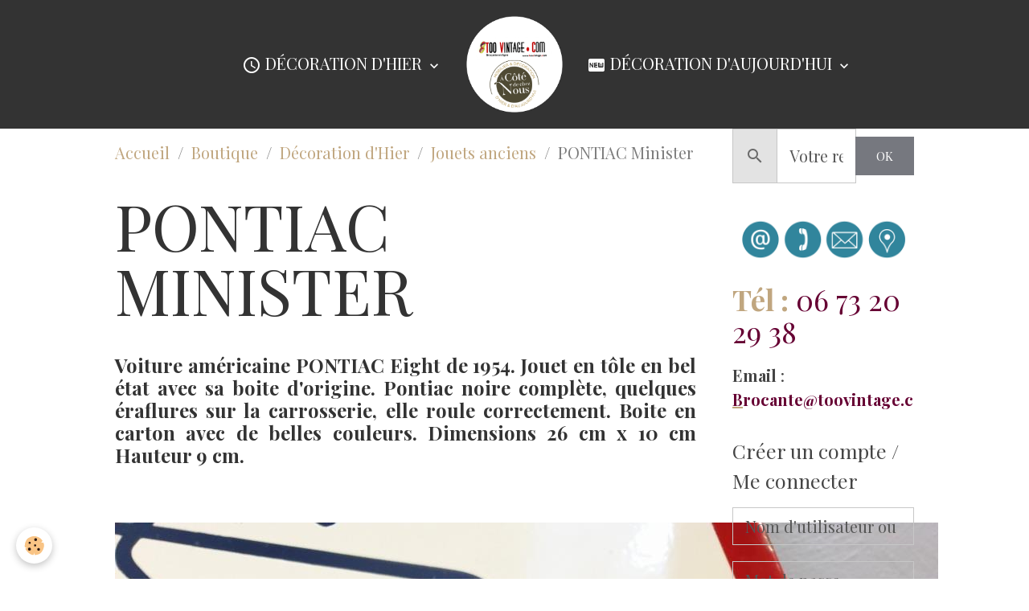

--- FILE ---
content_type: text/html; charset=UTF-8
request_url: https://www.toovintage.com/boutique/boutique-tendance-loft/pontiac-minister.html
body_size: 98175
content:

<!DOCTYPE html>
<html lang="fr">
    <head>
        <title>Voiture américaine PONTIAC Eight de 1954 jouet ancien tôle</title>
        <meta name="theme-color" content="rgb(51, 51, 51)">
        <meta name="msapplication-navbutton-color" content="rgb(51, 51, 51)">
        <!-- METATAGS -->
        <!-- rebirth / basic -->
<!--[if IE]>
<meta http-equiv="X-UA-Compatible" content="IE=edge">
<![endif]-->
<meta charset="utf-8">
<meta name="viewport" content="width=device-width, initial-scale=1, shrink-to-fit=no">
    <meta property="og:title" content="Voiture américaine PONTIAC Eight de 1954 jouet ancien tôle">
    <meta property="og:url" content="https://www.toovintage.com/boutique/mobiliers-objets-anciens/boutique-de-jeux/pontiac-minister.html">
    <meta property="og:type" content="website">
    <meta name="description" content="Voiture américaine PONTIAC Eight de 1954. Jouet en tôle en bel état avec sa boite d&#039;origine. Pontiac noire complète, quelques éraflures sur la carrosserie, elle roule correctement. Boite en carton avec de belles couleurs. Dimensions 26 cm x 10 cm Hauteur 9 cm.">
    <meta property="og:description" content="Voiture américaine PONTIAC Eight de 1954. Jouet en tôle en bel état avec sa boite d&#039;origine. Pontiac noire complète, quelques éraflures sur la carrosserie, elle roule correctement. Boite en carton avec de belles couleurs. Dimensions 26 cm x 10 cm Hauteur 9 cm.">
    <meta name="keywords" content="brocante sur internet, site de brocante, kitsch, sport vintage, brocante en ligne, shabby, jouets anciens, jouet vintage, brocante, toovintage.com, ancien, vintage, décoration ancienne, décoration style loft, factoty, usine, atelier, old school, cuisine, bistrot, décoration de cuisine,antan">
    <link rel="image_src" href="https://www.toovintage.com/medias/images/1-voiture-pontiac-avec-sa-boite.jpg">
    <meta property="og:image" content="https://www.toovintage.com/medias/images/1-voiture-pontiac-avec-sa-boite.jpg">
    <link href="//www.toovintage.com/fr/themes/designlines/60240bffdb30b3b8a196f8ba.css?v=92b62be8dce2bf12c45d64c7c1add3ff" rel="stylesheet">
    <link rel="canonical" href="https://www.toovintage.com/boutique/boutique-tendance-loft/pontiac-minister.html">
<meta name="generator" content="e-monsite (e-monsite.com)">

    <link rel="apple-touch-icon" sizes="114x114" href="https://www.toovintage.com/medias/site/mobilefavicon/image15-1.png?fx=c_114_114">
    <link rel="apple-touch-icon" sizes="72x72" href="https://www.toovintage.com/medias/site/mobilefavicon/image15-1.png?fx=c_72_72">
    <link rel="apple-touch-icon" href="https://www.toovintage.com/medias/site/mobilefavicon/image15-1.png?fx=c_57_57">
    <link rel="apple-touch-icon-precomposed" href="https://www.toovintage.com/medias/site/mobilefavicon/image15-1.png?fx=c_57_57">

<link href="https://fonts.googleapis.com/css?family=Playfair%20Display:300,400,700%7CDancing%20Script:300,400,700&amp;display=swap" rel="stylesheet">



<link href="//www.toovintage.com/themes/combined.css?v=6_1642769533_687" rel="stylesheet">


<link rel="preload" href="//www.toovintage.com/medias/static/themes/bootstrap_v4/js/jquery-3.6.3.min.js?v=26012023" as="script">
<script src="//www.toovintage.com/medias/static/themes/bootstrap_v4/js/jquery-3.6.3.min.js?v=26012023"></script>
<link rel="preload" href="//www.toovintage.com/medias/static/themes/bootstrap_v4/js/popper.min.js?v=31012023" as="script">
<script src="//www.toovintage.com/medias/static/themes/bootstrap_v4/js/popper.min.js?v=31012023"></script>
<link rel="preload" href="//www.toovintage.com/medias/static/themes/bootstrap_v4/js/bootstrap.min.js?v=31012023" as="script">
<script src="//www.toovintage.com/medias/static/themes/bootstrap_v4/js/bootstrap.min.js?v=31012023"></script>
<script src="//www.toovintage.com/themes/combined.js?v=6_1642769533_687&lang=fr"></script>
<script type="application/ld+json">
    {
        "@context" : "https://schema.org/",
        "@type" : "WebSite",
        "name" : "TOOVINTAGE.COM",
        "url" : "https://www.toovintage.com/"
    }
</script>




        <!-- //METATAGS -->
            <script src="//www.toovintage.com/medias/static/js/rgpd-cookies/jquery.rgpd-cookies.js?v=2087"></script>
    <script>
                                    $(document).ready(function() {
            $.RGPDCookies({
                theme: 'bootstrap_v4',
                site: 'www.toovintage.com',
                privacy_policy_link: '/about/privacypolicy/',
                cookies: [{"id":null,"favicon_url":"https:\/\/ssl.gstatic.com\/analytics\/20210414-01\/app\/static\/analytics_standard_icon.png","enabled":true,"model":"google_analytics","title":"Google Analytics","short_description":"Permet d'analyser les statistiques de consultation de notre site","long_description":"Indispensable pour piloter notre site internet, il permet de mesurer des indicateurs comme l\u2019affluence, les produits les plus consult\u00e9s, ou encore la r\u00e9partition g\u00e9ographique des visiteurs.","privacy_policy_url":"https:\/\/support.google.com\/analytics\/answer\/6004245?hl=fr","slug":"google-analytics"},{"id":null,"favicon_url":"","enabled":true,"model":"addthis","title":"AddThis","short_description":"Partage social","long_description":"Nous utilisons cet outil afin de vous proposer des liens de partage vers des plateformes tiers comme Twitter, Facebook, etc.","privacy_policy_url":"https:\/\/www.oracle.com\/legal\/privacy\/addthis-privacy-policy.html","slug":"addthis"}],
                modal_title: 'Gestion\u0020des\u0020cookies',
                modal_description: 'd\u00E9pose\u0020des\u0020cookies\u0020pour\u0020am\u00E9liorer\u0020votre\u0020exp\u00E9rience\u0020de\u0020navigation,\nmesurer\u0020l\u0027audience\u0020du\u0020site\u0020internet,\u0020afficher\u0020des\u0020publicit\u00E9s\u0020personnalis\u00E9es,\nr\u00E9aliser\u0020des\u0020campagnes\u0020cibl\u00E9es\u0020et\u0020personnaliser\u0020l\u0027interface\u0020du\u0020site.',
                privacy_policy_label: 'Consulter\u0020la\u0020politique\u0020de\u0020confidentialit\u00E9',
                check_all_label: 'Tout\u0020cocher',
                refuse_button: 'Refuser',
                settings_button: 'Param\u00E9trer',
                accept_button: 'Accepter',
                callback: function() {
                    // website google analytics case (with gtag), consent "on the fly"
                    if ('gtag' in window && typeof window.gtag === 'function') {
                        if (window.jsCookie.get('rgpd-cookie-google-analytics') === undefined
                            || window.jsCookie.get('rgpd-cookie-google-analytics') === '0') {
                            gtag('consent', 'update', {
                                'ad_storage': 'denied',
                                'analytics_storage': 'denied'
                            });
                        } else {
                            gtag('consent', 'update', {
                                'ad_storage': 'granted',
                                'analytics_storage': 'granted'
                            });
                        }
                    }
                }
            });
        });
    </script>
        <script async src="https://www.googletagmanager.com/gtag/js?id=G-4VN4372P6E"></script>
<script>
    window.dataLayer = window.dataLayer || [];
    function gtag(){dataLayer.push(arguments);}
    
    gtag('consent', 'default', {
        'ad_storage': 'denied',
        'analytics_storage': 'denied'
    });
    
    gtag('js', new Date());
    gtag('config', 'G-4VN4372P6E');
</script>

        
    <!-- Global site tag (gtag.js) -->
        <script async src="https://www.googletagmanager.com/gtag/js?id=UA-56295428-1"></script>
        <script>
        window.dataLayer = window.dataLayer || [];
        function gtag(){dataLayer.push(arguments);}

gtag('consent', 'default', {
            'ad_storage': 'denied',
            'analytics_storage': 'denied'
        });
        gtag('set', 'allow_ad_personalization_signals', false);
                gtag('js', new Date());
        gtag('config', 'UA-56295428-1');
    </script>
                <script src="//www.toovintage.com/medias/static/themes/ems_framework/js/masonry.pkgd.min.js"></script>
        <script src="//www.toovintage.com/medias/static/themes/ems_framework/js/imagesloaded.pkgd.min.js"></script>
                            </head>
    <body id="boutique_run_boutique-tendance-loft_pontiac-minister" data-template="default">
        

                <!-- BRAND TOP -->
        
        <!-- NAVBAR -->
                                                                                                                                    <nav class="navbar navbar-expand-lg position-sticky contains-brand" id="navbar" data-animation="sliding" data-shrink="150">
                        <div class="container">
                                                                    <a aria-label="brand" class="navbar-brand d-inline-flex align-items-center d-lg-none" href="https://www.toovintage.com/">
                                                    <img src="https://www.toovintage.com/medias/site/logos/image15.png" alt="TOOVINTAGE.COM" class="img-fluid brand-logo mr-2 d-inline-block">
                                                                        <span class="brand-titles d-lg-flex flex-column align-items-start">
                            <span class="brand-title d-none">TOOVINTAGE.COM</span>
                                                    </span>
                                            </a>
                                                    <button id="buttonBurgerMenu" title="BurgerMenu" class="navbar-toggler collapsed" type="button" data-toggle="collapse" data-target="#menu">
                    <span></span>
                    <span></span>
                    <span></span>
                    <span></span>
                </button>
                <div class="collapse navbar-collapse flex-lg-grow-0 mx-lg-auto invisible" id="menu">
                                                                                                                                                    <ul class="navbar-nav navbar-menu nav-left nav-all-left">
                                                                                                                                                                                                                                                                            <li class="nav-item dropdown" data-index="1">
                            <a class="nav-link dropdown-toggle" href="https://www.toovintage.com/boutique/mobiliers-objets-anciens/">
                                                                                                                                                                                <i class="material-icons md-query_builder"></i>
                                                                Décoration d'Hier
                            </a>
                                                                                        <div class="collapse dropdown-menu">
                                    <ul class="list-unstyled">
                                                                                                                                                                                                                                                                    <li>
                                                <a class="dropdown-item" href="https://www.toovintage.com/boutique/mobiliers-objets-anciens/bistrot/">
                                                    Bistrot
                                                </a>
                                                                                                                                            </li>
                                                                                                                                                                                                                                                                    <li>
                                                <a class="dropdown-item" href="https://www.toovintage.com/boutique/mobiliers-objets-anciens/art-de-la-table/">
                                                    Cuisine et Art de la Table
                                                </a>
                                                                                                                                            </li>
                                                                                                                                                                                                                                                                    <li>
                                                <a class="dropdown-item" href="https://www.toovintage.com/boutique/mobiliers-objets-anciens/cabinet-de-curiosite/">
                                                    Curiosités
                                                </a>
                                                                                                                                            </li>
                                                                                                                                                                                                                                                                    <li>
                                                <a class="dropdown-item" href="https://www.toovintage.com/boutique/mobiliers-objets-anciens/decorer/">
                                                    Décorer
                                                </a>
                                                                                                                                            </li>
                                                                                                                                                                                                                                                                    <li>
                                                <a class="dropdown-item" href="https://www.toovintage.com/boutique/mobiliers-objets-anciens/eclairer/">
                                                    Eclairer
                                                </a>
                                                                                                                                            </li>
                                                                                                                                                                                                                                                                    <li>
                                                <a class="dropdown-item" href="https://www.toovintage.com/boutique/mobiliers-objets-anciens/boutique-d-ambiances/">
                                                    Jardin
                                                </a>
                                                                                                                                            </li>
                                                                                                                                                                                                                                                                    <li>
                                                <a class="dropdown-item" href="https://www.toovintage.com/boutique/mobiliers-objets-anciens/boutique-de-jeux/">
                                                    Jouets anciens
                                                </a>
                                                                                                                                            </li>
                                                                                                                                                                                                                                                                    <li>
                                                <a class="dropdown-item" href="https://www.toovintage.com/boutique/mobiliers-objets-anciens/meuble/">
                                                    Meubler
                                                </a>
                                                                                                                                            </li>
                                                                                                                                                                                                                                                                    <li>
                                                <a class="dropdown-item" href="https://www.toovintage.com/boutique/mobiliers-objets-anciens/mode-et-accessoires-beaute/">
                                                    Mode
                                                </a>
                                                                                                                                            </li>
                                                                                                                                                                                                                                                                    <li>
                                                <a class="dropdown-item" href="https://www.toovintage.com/boutique/mobiliers-objets-anciens/musique/">
                                                    Son et Image
                                                </a>
                                                                                                                                            </li>
                                                                                                                                                                                                                                                                    <li>
                                                <a class="dropdown-item" href="https://www.toovintage.com/boutique/mobiliers-objets-anciens/auto-moto-atelier/">
                                                    Sport et Atelier
                                                </a>
                                                                                                                                            </li>
                                                                                                                                                                                                                                                                    <li>
                                                <a class="dropdown-item" href="https://www.toovintage.com/boutique/mobiliers-objets-anciens/publicites-plaques-emaillees/">
                                                    Publicités - Plaques émaillées
                                                </a>
                                                                                                                                            </li>
                                                                                                                                                                                                                                                                    <li>
                                                <a class="dropdown-item" href="https://www.toovintage.com/boutique/mobiliers-objets-anciens/tableaux-affiches-vieux-papier/">
                                                    Tableaux, Livres et Vieux papier
                                                </a>
                                                                                                                                            </li>
                                                                                <li class="dropdown-menu-root">
                                            <a class="dropdown-item" href="https://www.toovintage.com/boutique/mobiliers-objets-anciens/">Décoration d'Hier</a>
                                        </li>
                                    </ul>
                                </div>
                                                    </li>
                                    </ul>
            
                                        <a class="navbar-brand d-none d-lg-flex" href="https://www.toovintage.com/">
                                            <img src="https://www.toovintage.com/medias/site/logos/image15.png" alt="TOOVINTAGE.COM" class="img-fluid brand-logo d-inline-block">
                                                                <span class="brand-titles d-lg-flex flex-column">
                    <span class="brand-title d-none">TOOVINTAGE.COM</span>
                                    </span>
                                    </a>
                                                <ul class="navbar-nav navbar-menu nav-right nav-all-left">
                                                                                                                                                                                                                                                                            <li class="nav-item dropdown" data-index="1">
                            <a class="nav-link dropdown-toggle" href="https://www.toovintage.com/boutique/decoration-d-aujourd-hui/">
                                                                                                                                                                                <i class="material-icons md-fiber_new"></i>
                                                                Décoration d'Aujourd'hui
                            </a>
                                                                                        <div class="collapse dropdown-menu">
                                    <ul class="list-unstyled">
                                                                                                                                                                                                                                                                    <li>
                                                <a class="dropdown-item" href="https://www.toovintage.com/boutique/decoration-d-aujourd-hui/affiche-art-tableau/">
                                                    Affiche, Art et Tableaux
                                                </a>
                                                                                                                                            </li>
                                                                                                                                                                                                                                                                    <li>
                                                <a class="dropdown-item" href="https://www.toovintage.com/boutique/decoration-d-aujourd-hui/art-de-la-table/">
                                                    Cuisine et Art de la table
                                                </a>
                                                                                                                                            </li>
                                                                                                                                                                                                                                                                    <li>
                                                <a class="dropdown-item" href="https://www.toovintage.com/boutique/decoration-d-aujourd-hui/decoration-de-noel/">
                                                    Décoration de Noël
                                                </a>
                                                                                                                                            </li>
                                                                                                                                                                                                                                                                    <li>
                                                <a class="dropdown-item" href="https://www.toovintage.com/boutique/decoration-d-aujourd-hui/vase-ceramique/">
                                                    Décoration, Vase et Céramique
                                                </a>
                                                                                                                                            </li>
                                                                                                                                                                                                                                                                    <li>
                                                <a class="dropdown-item" href="https://www.toovintage.com/boutique/decoration-d-aujourd-hui/fleurs-bouquets/">
                                                    Fleurs & Bouquets
                                                </a>
                                                                                                                                            </li>
                                                                                                                                                                                                                                                                    <li>
                                                <a class="dropdown-item" href="https://www.toovintage.com/boutique/decoration-d-aujourd-hui/linge-de-maison/">
                                                    Linge de Maison
                                                </a>
                                                                                                                                            </li>
                                                                                                                                                                                                                                                                    <li>
                                                <a class="dropdown-item" href="https://www.toovintage.com/boutique/decoration-d-aujourd-hui/luminaires/">
                                                    Luminaires
                                                </a>
                                                                                                                                            </li>
                                                                                                                                                                                                                                                                    <li>
                                                <a class="dropdown-item" href="https://www.toovintage.com/boutique/decoration-d-aujourd-hui/meubles/">
                                                    Meubles
                                                </a>
                                                                                                                                            </li>
                                                                                                                                                                                                                                                                    <li>
                                                <a class="dropdown-item" href="https://www.toovintage.com/boutique/decoration-d-aujourd-hui/miroirs/">
                                                    Miroirs
                                                </a>
                                                                                                                                            </li>
                                                                                <li class="dropdown-menu-root">
                                            <a class="dropdown-item" href="https://www.toovintage.com/boutique/decoration-d-aujourd-hui/">Décoration d'Aujourd'hui</a>
                                        </li>
                                    </ul>
                                </div>
                                                    </li>
                                    </ul>
            
                                    
                    
                                        
                    
                                    </div>
                        </div>
                    </nav>

        <!-- HEADER -->
                <!-- //HEADER -->

        <!-- WRAPPER -->
                                                            <div id="wrapper" class="container">

                        <div class="row align-items-lg-start">
                            <main id="main" class="col-lg-9">

                                                                            <ol class="breadcrumb">
                                    <li class="breadcrumb-item"><a href="https://www.toovintage.com">Accueil</a></li>
                                                <li class="breadcrumb-item"><a href="https://www.toovintage.com/boutique/">Boutique</a></li>
                                                <li class="breadcrumb-item"><a href="https://www.toovintage.com/boutique/mobiliers-objets-anciens/">Décoration d'Hier</a></li>
                                                <li class="breadcrumb-item"><a href="https://www.toovintage.com/boutique/mobiliers-objets-anciens/boutique-de-jeux/">Jouets anciens</a></li>
                                                <li class="breadcrumb-item active">PONTIAC Minister</li>
                        </ol>

    <script type="application/ld+json">
        {
            "@context": "https://schema.org",
            "@type": "BreadcrumbList",
            "itemListElement": [
                                {
                    "@type": "ListItem",
                    "position": 1,
                    "name": "Accueil",
                    "item": "https://www.toovintage.com"
                  },                                {
                    "@type": "ListItem",
                    "position": 2,
                    "name": "Boutique",
                    "item": "https://www.toovintage.com/boutique/"
                  },                                {
                    "@type": "ListItem",
                    "position": 3,
                    "name": "Décoration d&#039;Hier",
                    "item": "https://www.toovintage.com/boutique/mobiliers-objets-anciens/"
                  },                                {
                    "@type": "ListItem",
                    "position": 4,
                    "name": "Jouets anciens",
                    "item": "https://www.toovintage.com/boutique/mobiliers-objets-anciens/boutique-de-jeux/"
                  },                                {
                    "@type": "ListItem",
                    "position": 5,
                    "name": "PONTIAC Minister",
                    "item": "https://www.toovintage.com/boutique/mobiliers-objets-anciens/boutique-de-jeux/pontiac-minister.html"
                  }                          ]
        }
    </script>
                                            
                                        
                                        
                                                                                                        
<div class="view view-eco" id="view-item" data-category="boutique-de-jeux">
    <div class="container">
        <div class="row">
            <div class="col-12">
                <h1 class="view-title">
                    PONTIAC Minister                 </h1>

                
                <div class="shortdescription">
                                                                        <p class="lead description">
                                <h4 style="text-align: justify;"><strong>Voiture am&eacute;ricaine&nbsp;PONTIAC Eight&nbsp;de 1954. Jouet&nbsp;en t&ocirc;le en bel &eacute;tat avec sa boite d&#39;origine. Pontiac noire compl&egrave;te, quelques &eacute;raflures sur la carrosserie, elle roule correctement. Boite en carton avec de belles couleurs. Dimensions 26 cm x 10 cm Hauteur 9 cm.&nbsp;</strong></h4>

<p>&nbsp;</p>

<p><a href="https://www.toovintage.com/medias/images/0-voiture-pontiac-avec-sa-boite.jpg" title="0 voiture pontiac avec sa boite"><img alt="0 voiture pontiac avec sa boite" class="img-center" height="768" src="https://www.toovintage.com/medias/images/0-voiture-pontiac-avec-sa-boite.jpg" width="1024" /></a></p>
                            </p>
                                                            </div>

                            </div>

                            <div class="col-12 col-md-6">
                    <div id="eco-carousel" class="carousel slide carousel-fade" data-height="auto" data-interval="false" data-role="product-carousel">
                                                <div class="carousel-inner">
                                                            <div class="carousel-item active"  >
                                    <a href="https://www.toovintage.com/medias/images/1-voiture-pontiac-avec-sa-boite.jpg?v=1" data-toggle="lightbox" data-gallery="product-pictures" data-type="image">
                                        <img src="https://www.toovintage.com/medias/images/1-voiture-pontiac-avec-sa-boite.jpg?v=1" alt="1 voiture pontiac avec sa boite" class="carousel-img img-fluid">
                                    </a>
                                </div>
                                                            <div class="carousel-item"  >
                                    <a href="https://www.toovintage.com/medias/images/2-voiture-pontiac-avec-sa-boite.jpg?v=1" data-toggle="lightbox" data-gallery="product-pictures" data-type="image">
                                        <img src="https://www.toovintage.com/medias/images/2-voiture-pontiac-avec-sa-boite.jpg?v=1" alt="2 voiture pontiac avec sa boite" class="carousel-img img-fluid">
                                    </a>
                                </div>
                                                            <div class="carousel-item"  >
                                    <a href="https://www.toovintage.com/medias/images/3-voiture-pontiac-avec-sa-boite.jpg?v=1" data-toggle="lightbox" data-gallery="product-pictures" data-type="image">
                                        <img src="https://www.toovintage.com/medias/images/3-voiture-pontiac-avec-sa-boite.jpg?v=1" alt="3 voiture pontiac avec sa boite" class="carousel-img img-fluid">
                                    </a>
                                </div>
                                                            <div class="carousel-item"  >
                                    <a href="https://www.toovintage.com/medias/images/4-voiture-pontiac-avec-sa-boite.jpg?v=1" data-toggle="lightbox" data-gallery="product-pictures" data-type="image">
                                        <img src="https://www.toovintage.com/medias/images/4-voiture-pontiac-avec-sa-boite.jpg?v=1" alt="4 voiture pontiac avec sa boite" class="carousel-img img-fluid">
                                    </a>
                                </div>
                                                            <div class="carousel-item"  >
                                    <a href="https://www.toovintage.com/medias/images/05-voiture-pontiac-avec-sa-boite.jpg?v=1" data-toggle="lightbox" data-gallery="product-pictures" data-type="image">
                                        <img src="https://www.toovintage.com/medias/images/05-voiture-pontiac-avec-sa-boite.jpg?v=1" alt="05 voiture pontiac avec sa boite" class="carousel-img img-fluid">
                                    </a>
                                </div>
                                                            <div class="carousel-item"  >
                                    <a href="https://www.toovintage.com/medias/images/5-voiture-pontiac-avec-sa-boite.jpg?v=1" data-toggle="lightbox" data-gallery="product-pictures" data-type="image">
                                        <img src="https://www.toovintage.com/medias/images/5-voiture-pontiac-avec-sa-boite.jpg?v=1" alt="5 voiture pontiac avec sa boite" class="carousel-img img-fluid">
                                    </a>
                                </div>
                                                            <div class="carousel-item"  >
                                    <a href="https://www.toovintage.com/medias/images/6-voiture-pontiac-avec-sa-boite.jpg?v=1" data-toggle="lightbox" data-gallery="product-pictures" data-type="image">
                                        <img src="https://www.toovintage.com/medias/images/6-voiture-pontiac-avec-sa-boite.jpg?v=1" alt="6 voiture pontiac avec sa boite" class="carousel-img img-fluid">
                                    </a>
                                </div>
                                                            <div class="carousel-item"  >
                                    <a href="https://www.toovintage.com/medias/images/7-voiture-pontiac-avec-sa-boite.jpg?v=1" data-toggle="lightbox" data-gallery="product-pictures" data-type="image">
                                        <img src="https://www.toovintage.com/medias/images/7-voiture-pontiac-avec-sa-boite.jpg?v=1" alt="7 voiture pontiac avec sa boite" class="carousel-img img-fluid">
                                    </a>
                                </div>
                                                            <div class="carousel-item"  >
                                    <a href="https://www.toovintage.com/medias/images/8-voiture-pontiac-avec-sa-boite.jpg?v=1" data-toggle="lightbox" data-gallery="product-pictures" data-type="image">
                                        <img src="https://www.toovintage.com/medias/images/8-voiture-pontiac-avec-sa-boite.jpg?v=1" alt="8 voiture pontiac avec sa boite" class="carousel-img img-fluid">
                                    </a>
                                </div>
                                                            <div class="carousel-item"  >
                                    <a href="https://www.toovintage.com/medias/images/0-voiture-pontiac-avec-sa-boite.jpg?v=1" data-toggle="lightbox" data-gallery="product-pictures" data-type="image">
                                        <img src="https://www.toovintage.com/medias/images/0-voiture-pontiac-avec-sa-boite.jpg?v=1" alt="0 voiture pontiac avec sa boite" class="carousel-img img-fluid">
                                    </a>
                                </div>
                                                        <span id="carousel-zoom"><i class="material-icons md-zoom_in md-lg"></i></span>
                        </div>
                    </div>
                                                                                            <div class="carousel slide carousel-thumbs has-navigation" id="eco-carousel-thumbs" data-interval="false" data-role="product-carousel-thumbs">
                            <div class="carousel-inner">
                                                                                                        <div class="carousel-item active" data-slide-number="0">
                                        <div class="row">
                                                                                            <div class="thumb col-2 selected" data-slide-to="0">
                                                    <img src="https://www.toovintage.com/medias/images/1-voiture-pontiac-avec-sa-boite.jpg?fx=c_200_200&v=1" alt="1 voiture pontiac avec sa boite" class="img-fluid">
                                                </div>
                                                                                                                                            <div class="thumb col-2" data-slide-to="1">
                                                    <img src="https://www.toovintage.com/medias/images/2-voiture-pontiac-avec-sa-boite.jpg?fx=c_200_200&v=1" alt="2 voiture pontiac avec sa boite" class="img-fluid">
                                                </div>
                                                                                                                                            <div class="thumb col-2" data-slide-to="2">
                                                    <img src="https://www.toovintage.com/medias/images/3-voiture-pontiac-avec-sa-boite.jpg?fx=c_200_200&v=1" alt="3 voiture pontiac avec sa boite" class="img-fluid">
                                                </div>
                                                                                                                                            <div class="thumb col-2" data-slide-to="3">
                                                    <img src="https://www.toovintage.com/medias/images/4-voiture-pontiac-avec-sa-boite.jpg?fx=c_200_200&v=1" alt="4 voiture pontiac avec sa boite" class="img-fluid">
                                                </div>
                                                                                                                                            <div class="thumb col-2" data-slide-to="4">
                                                    <img src="https://www.toovintage.com/medias/images/05-voiture-pontiac-avec-sa-boite.jpg?fx=c_200_200&v=1" alt="05 voiture pontiac avec sa boite" class="img-fluid">
                                                </div>
                                                                                                                                            <div class="thumb col-2" data-slide-to="5">
                                                    <img src="https://www.toovintage.com/medias/images/5-voiture-pontiac-avec-sa-boite.jpg?fx=c_200_200&v=1" alt="5 voiture pontiac avec sa boite" class="img-fluid">
                                                </div>
                                                                                                                                    </div>
                                    </div>
                                                                                                        <div class="carousel-item" data-slide-number="1">
                                        <div class="row">
                                                                                            <div class="thumb col-2" data-slide-to="6">
                                                    <img src="https://www.toovintage.com/medias/images/6-voiture-pontiac-avec-sa-boite.jpg?fx=c_200_200&v=1" alt="6 voiture pontiac avec sa boite" class="img-fluid">
                                                </div>
                                                                                                                                            <div class="thumb col-2" data-slide-to="7">
                                                    <img src="https://www.toovintage.com/medias/images/7-voiture-pontiac-avec-sa-boite.jpg?fx=c_200_200&v=1" alt="7 voiture pontiac avec sa boite" class="img-fluid">
                                                </div>
                                                                                                                                            <div class="thumb col-2" data-slide-to="8">
                                                    <img src="https://www.toovintage.com/medias/images/8-voiture-pontiac-avec-sa-boite.jpg?fx=c_200_200&v=1" alt="8 voiture pontiac avec sa boite" class="img-fluid">
                                                </div>
                                                                                                                                            <div class="thumb col-2" data-slide-to="9">
                                                    <img src="https://www.toovintage.com/medias/images/0-voiture-pontiac-avec-sa-boite.jpg?fx=c_200_200&v=1" alt="0 voiture pontiac avec sa boite" class="img-fluid">
                                                </div>
                                                                                                                                    </div>
                                    </div>
                                                            </div>
                                                            <a class="carousel-control-prev" href="#eco-carousel-thumbs" data-slide="prev">
                                    <i class="material-icons md-chevron_left"></i>
                                </a>
                                <a class="carousel-control-next" href="#eco-carousel-thumbs" data-slide="next">
                                    <i class="material-icons md-chevron_right"></i>
                                </a>
                                                    </div>
                                    </div>
                        <div class="col-12 col-md-6">
                
    
<div id="site-module-4e822d0dea346fde4dbcc546" class="site-module" data-itemid="4e822d0dea346fde4dbcc546" data-siteid="4e822d0d72306fde4dbc3e65" data-category="item"></div>

                                        <div class="basket" data-role="basket">
                    <p class="reference">Référence : 06126</p>
        
                    <p class="quantities">En stock : 1</p>
        
        
                            
        
        
        
        
                    <div class="add-to-basket">
                <div class="price">
                    
                                        
                                            <p>
                                                        <span class="final-price price-ttc d-inline-block">70.00€&nbsp;TTC</span>
                        </p>
                    
                                    </div>
                                                        <div class="input-group numeric-stepper d-none" data-max="1" data-role="eco-numeric-stepper">
                        <div class="input-group-prepend">
                            <button type="button" class="btn btn-secondary" disabled data-stepper="down">
                                <i class="material-icons md-remove"></i>
                            </button>
                        </div>
                        <input data-role="product-qty" id="qty_5cd5144f231153998c74e105" type="text" value="1" class="form-control">
                        <div class="input-group-append">
                            <button type="button" class="btn btn-secondary" data-stepper="up">
                                <i class="material-icons md-add"></i>
                            </button>
                        </div>
                    </div>
                                            <button id="add-to-cart-desktop" type="button" class="btn btn-primary ml-auto" onclick="modules.ecom.addToCart('https://www.toovintage.com/boutique', '5cd5144f231153998c74e105', '', $('#qty_5cd5144f231153998c74e105').val(), 0, '');">Ajouter au panier</button>
                                                                        </div>
        
        
                                                                        <p class="loyalty-points">Gagnez <strong>7 points fidélité</strong> en ajoutant ce produit à votre commande.
                                        Soit une réduction de <strong class="points-value" data-ajax="nbLPCartAmount">3.50€</strong> sur votre prochaine commande.
                                        </div>

                
                
                
                
                            </div>
        </div>
    </div>

            
<div id="rows-68a749de2500638cd0afc4e4" class="rows" data-total-pages="1" data-current-page="1">
                            
                        
                                                                                        
                                                                
                
                        
                
                
                                    
                
                                
        
                                    <div id="row-68a749de2500638cd0afc4e4-1" class="row-container pos-1  page_1 container">
                    <div class="row-content">
                                                                                <div class="row" data-role="line">
                                    
                                                                                
                                                                                                                                                                                                            
                                                                                                                                                                
                                                                                
                                                                                
                                                                                                                        
                                                                                
                                                                                                                                                                                                                                                                        
                                                                                        <div data-role="cell" data-size="lg" id="cell-68a749de2534fd529bd55f66" class="col empty-column">
                                               <div class="col-content col-no-widget">                                                        &nbsp;
                                                                                                    </div>
                                            </div>
                                                                                                                                                        </div>
                                            </div>
                                    </div>
                        </div>

    
    
    
    <div class="container plugin-list">
        <div class="row">
            <div class="col">
                <div class="plugins">
                    
                                            <div id="social-" class="plugin" data-plugin="social">
    <div class="a2a_kit a2a_kit_size_32 a2a_default_style">
        <a class="a2a_dd" href="https://www.addtoany.com/share"></a>
        <a class="a2a_button_facebook"></a>
        <a class="a2a_button_x"></a>
        <a class="a2a_button_email"></a>
    </div>
    <script>
        var a2a_config = a2a_config || {};
        a2a_config.onclick = 1;
        a2a_config.locale = "fr";
    </script>
    <script async src="https://static.addtoany.com/menu/page.js"></script>
</div>                    
                    
                    
                                    </div>
            </div>
        </div>
    </div>

    

    
    
    
    
    
                <script>
        if (window.innerWidth < 575) {
            window.addEventListener("scroll", function() {
                var scrollPosition = window.pageYOffset || document.documentElement.scrollTop;
                var scrollToTopButton = document.querySelector(".scroll-to-top");

            });

            window.addEventListener("scroll", function() {
                var scrollPosition = window.pageYOffset || document.documentElement.scrollTop;
                var anchor_mobile = document.getElementById("anchor-mobile");

                if (scrollPosition > 500) {

                    // Afficher le bouton lorsqu'on est à plus de 500px du haut de la page
                    // On joue avec l'opacité pour l'effet de transition

                    setTimeout(() => {  anchor_mobile.classList.remove("d-none"); }, 0);
                    setTimeout(() => {  anchor_mobile.classList.remove("opacity-0"); }, 300);
                }
                else {

                    anchor_mobile.classList.add("opacity-0");
                    anchor_mobile.classList.add("d-none");
                }
            });

            if (document.querySelector(".scroll-to-top")) {

                document.querySelector(".scroll-to-top").addEventListener("click", function() {
                    window.scrollTo({
                        top: 0,
                        behavior: "smooth"
                    });
                });

            }

        }
    </script>

    
    
    <script>
        emsChromeExtension.init('product', '5cd5144f231153998c74e105', 'e-monsite.com');
    </script>

    </div>

<script>
    $(document).ready(function() {
        //Affichage du nombre d'étoiles dynamique selon note moyenne
        var avRatings = document.getElementsByClassName('econfiance-product-reviews-av_rating');
        for (var i = 0, len = avRatings.length; i < len; i++) {
            var avRating = avRatings[i];
            // Note utilisateur
            var average = avRating.getAttribute('data-rating');
            var reviewId = avRating.id;
            // Note initiale
            var ratings = [
                average
            ];
            // Nb total d'étoile
            var starsTotal = 5;
            for (var rating in ratings) {
                // Obtenir pourcentage
                var starPercentage = ratings[rating] / starsTotal * 100;
                // Arrondir au 10 le plus proche
                var starPercentageRounded = `${starPercentage}%`;
                // Définir le remplissage des étoiles selon pourcentage
                document.querySelector(`#econfiance-product-reviews-stars-inner-`+reviewId).style.width = starPercentageRounded;
            }
        }
    });
</script>

                </main>

                                <aside id="sidebar" class="col-lg-3">
                    <div id="sidebar-inner">
                                                                                                                                                                                                        <div id="widget-1"
                                     class="widget"
                                     data-id="widget_searchbox"
                                     data-widget-num="1">
                                                                                                                                                            <div class="widget-content">
                                                <form method="get" action="https://www.toovintage.com/search/site/" class="form-search">
    <div class="input-group">
        <div class="input-group-prepend">
            <span class="input-group-text"><i class="material-icons md-search"></i></span>
        </div>
        <input class="form-control" type="text" name="q" value="" placeholder="Votre recherche" pattern=".{3,}" required>
        <div class="input-group-append">
			<button type="submit" class="btn btn-secondary">OK</button>
		</div>
    </div>
</form>
                                            </div>
                                                                                                            </div>
                                                                                                                                                                                                                                                                                                                                <div id="widget-2"
                                     class="widget"
                                     data-id="widget_visualtext"
                                     data-widget-num="2">
                                            <div class="widget-title">
            <span>
                    <img src="https://www.toovintage.com/medias/images/contactez-nous.jpg" alt="Contactez-nous" class="img-fluid">
                </span>
                </div>
                                                                                                                            <div class="widget-content">
                                                <h3 style="text-align: left;"><strong>T&eacute;l :</strong> <span style="color:#660033;">06 73 20 29 38</span></h3>

<p><strong>Email </strong>: <strong><a href="https://www.toovintage.com/contact/"><span style="color:#660033;">B</span></a><span style="color:#660033;">rocante@toovintage.com</span></strong></p>

                                            </div>
                                                                                                            </div>
                                                                                                                                                                                                                                                                                                                                <div id="widget-3"
                                     class="widget"
                                     data-id="widget_member"
                                     data-widget-num="3">
                                            <div class="widget-title">
            <span>
                    Créer un compte / Me connecter
                </span>
                </div>
                                                                                                                            <div class="widget-content">
                                                    <form method="post" action="https://www.toovintage.com/members/connect">
        <div class="form-group">
            <input class="form-control" type="text" name="username" value="" placeholder="Nom d'utilisateur ou e-mail" required>
        </div>

        <div class="form-group">
            <input class="form-control" type="password" name="passwd" value="" placeholder="Mot de passe" required>
        </div>

        <div class="form-group">
            <div class="custom-control custom-checkbox">
                <input class="custom-control-input" type="checkbox" name="rememberme" value="1" id="rememberme">
                <label for="rememberme" class="custom-control-label">Rester connecté</label>
            </div>
        </div>

        <div class="form-group">
            <small>
                                    <a href="https://www.toovintage.com/members/subscribe">Créer un compte</a> |
                                <a href="https://www.toovintage.com/members/passwordlost">Mot de passe perdu ?</a>
            </small>
        </div>

        <button type="submit" name="s" class="btn btn-primary btn-block">Valider</button>
        <p class="mt-4">
            <a class="login-button btn btn-primary login-with-google-button btn-block" href="/members/login/google" hidden><i class="fa fa-google btn-icon"></i> Se connecter avec Google</a>
        </p>
    </form>

                                            </div>
                                                                                                            </div>
                                                                                                                                                                                                                                                                                                                                                            <div id="widget-4"
                                     class="widget"
                                     data-id="widget_eco_cart"
                                     data-widget-num="4">
                                            <div class="widget-title">
            <span>
                    Votre Panier
                </span>
                </div>
                                                                                                                        <div class="widget-content">
                                            <input type="hidden" name="mode" value="simple">

            <p class="no_item">Votre panier est vide</p>
    
    
                                        </div>
                                                                                                            </div>
                                                                                                                                                                                                                                                                                                        <div id="widget-5"
                                     class="widget"
                                     data-id="widget_visualtext"
                                     data-widget-num="5">
                                                                                                                                                            <div class="widget-content">
                                                <h3 style="text-align: center;"><em><span style="color:#660000;"><strong>En Boutique</strong></span></em></h3>

<p>&nbsp;</p>

<p><img alt="Logo de communication" class="img-center" src="https://www.toovintage.com/medias/images/logo-de-communication.png" style="width: 280px; height: 51px;" /></p>

<p>&nbsp;</p>

<p><img alt="Logo final rvb" class="img-center" src="https://www.toovintage.com/medias/images/logo-final-rvb.png" style="width: 260px; height: 251px;" /></p>

<p>&nbsp;</p>

<h4 style="text-align: center;"><span style="color:#3b3838;">Notre point de vente sur Troyes</span></h4>

<h4 style="text-align: center;"><span style="color:#3b3838;">50 rue du G&eacute;n&eacute;ral Degaulle</span></h4>

<p><img alt="Notre point de vente" class="img-center" src="https://www.toovintage.com/medias/images/notre-point-de-vente.png" style="width: 350px; height: 185px;" /></p>

                                            </div>
                                                                                                            </div>
                                                                                                                                                                                                                                                                                                                                <div id="widget-6"
                                     class="widget"
                                     data-id="widget_visualtext"
                                     data-widget-num="6">
                                            <div class="widget-title">
            <span>
                    <img src="https://www.toovintage.com/medias/images/j-achete-1.jpg" alt="J'achete" class="img-fluid">
                </span>
                </div>
                                                                                                                            <div class="widget-content">
                                                
                                            </div>
                                                                                                            </div>
                                                                                                                                                                                                                                                                                                                                <div id="widget-7"
                                     class="widget"
                                     data-id="widget_visualtext"
                                     data-widget-num="7">
                                                                                                                                                            <div class="widget-content">
                                                <h1>&nbsp;</h1>

<h1>&nbsp;</h1>

<h2><span style="color:#660000;">Location de mat&eacute;riel ...</span></h2>

<h2><span style="color:#660000;">On vous propose</span></h2>

<h1 style="text-align: center;"><span style="color:#660000;"></span></h1>

<h3 style="text-align: center;">&nbsp;</h3>

<p style="text-align: center;"><strong><span style="color:#4f4a34;">Vous avez un projet professionnel Exposition, Salon ou une F&ecirc;te entre amis, un Anniversaire, un Mariage, ...</span></strong></p>

<p style="text-align: center;"><strong><span style="color:#4f4a34;">Vous cherchez de la d&eacute;coration</span></strong></p>

<p style="text-align: center;"><strong><span style="color:#4f4a34;">Nous vous proposons de la location de Mobilier et de D&eacute;coration</span></strong></p>

<p style="text-align: center;"><strong><span style="color:#4f4a34;">Appelez nous, nous vous apportons des solutions</span></strong></p>

                                            </div>
                                                                                                            </div>
                                                                                                                                                                                                                                                                                                                                <div id="widget-8"
                                     class="widget"
                                     data-id="widget_visualtext"
                                     data-widget-num="8">
                                                                                                                                                            <div class="widget-content">
                                                <p>&nbsp;</p>

<h2 style="text-align: center;"><a href="https://www.toovintage.com/pages/points-fidelite.html"><span style="color:#660000;">Vos Points Fid&eacute;lit&eacute;s</span></a></h2>

<p>&nbsp;</p>

<p style="text-align: center;"><span style="color:#660000;">---------------------------------</span></p>

                                            </div>
                                                                                                            </div>
                                                                                                                                                                                                                                                                                                                                <div id="widget-9"
                                     class="widget"
                                     data-id="widget_visualtext"
                                     data-widget-num="9">
                                                                                                                                                            <div class="widget-content">
                                                <p><a href="https://www.toovintage.com/newsletters/subscribe/"><strong><span style="color:#800000;">LA NEWSLETTER TOOVINTAGE</span></strong></a></p>

<p><a href="https://www.toovintage.com/newsletters/subscribe/"><strong><span style="color:#800000;">INSCRIVEZ-VOUS &amp; RECEVEZ</span></strong>​</a></p>

<ul>
	<li><a href="https://www.toovintage.com/newsletters/subscribe/"><span style="color:#800000;"><strong>Les Derni&egrave;res Nouveaut&eacute;s</strong></span></a></li>
	<li><a href="https://www.toovintage.com/newsletters/subscribe/"><span style="color:#800000;"><strong>L&#39;Actualit&eacute; de TooVintage</strong></span></a></li>
	<li><a href="https://www.toovintage.com/newsletters/subscribe/"><span style="color:#800000;"><strong>Les Avantages Clients</strong></span></a></li>
	<li><a href="https://www.toovintage.com/newsletters/subscribe/"><span style="color:#800000;"><strong>Les Bons Plans</strong></span></a></li>
</ul>

<p><a href="https://www.toovintage.com/newsletters/subscribe/"><img alt="Newsletter site" height="134" src="https://www.toovintage.com/medias/images/newsletter-site.png?fx=r_200_200" width="199" /></a></p>

<p>&nbsp;</p>

<p style="text-align: center;">&nbsp;</p>

                                            </div>
                                                                                                            </div>
                                                                                                                                                                                                                                                                                                                                <div id="widget-10"
                                     class="widget"
                                     data-id="widget_slider"
                                     data-widget-num="10">
                                                                                                                                                            <div class="widget-content">
                                                                        
    <div id="slider-696bfc80029933c3b708093f" class="carousel slide carousel-fade" data-height="auto" data-ride="carousel" data-interval="4000">
                <div class="carousel-inner">
                            <div class="carousel-item active">
                                                                        <img src="https://www.toovintage.com/medias/images/icm-fullxfull.795405203-roly7jap62sk0wc48gw4.jpg?v=1" alt="TooVintage dans le Tarn" class="carousel-img img-fluid">
                                                                                            <div class="carousel-caption">
                                                            <p>TooVintage dans le Tarn</p>
                                                                                </div>
                                    </div>
                            <div class="carousel-item">
                                                                        <img src="https://www.toovintage.com/medias/images/image1-15.jpg?v=1" alt="TooVintage à Troyes" class="carousel-img img-fluid">
                                                                                            <div class="carousel-caption">
                                                            <p>TooVintage à Troyes</p>
                                                                                </div>
                                    </div>
                            <div class="carousel-item">
                                                                        <img src="https://www.toovintage.com/medias/images/saladier-de-campagne.webp?v=1" alt="TooVintage en Dordogne" class="carousel-img img-fluid">
                                                                                            <div class="carousel-caption">
                                                            <p>TooVintage en Dordogne</p>
                                                                                </div>
                                    </div>
                            <div class="carousel-item">
                                                                        <img src="https://www.toovintage.com/medias/images/club-1.jpg?v=1" alt="TooVintage à Montréal : Québec" class="carousel-img img-fluid">
                                                                                            <div class="carousel-caption">
                                                            <p>TooVintage à Montréal : Québec</p>
                                                                                </div>
                                    </div>
                            <div class="carousel-item">
                                                                        <img src="https://www.toovintage.com/medias/images/table-basse-lituanie.webp?v=1" alt="TooVintage à VILNIUS en Lituanie" class="carousel-img img-fluid">
                                                                                            <div class="carousel-caption">
                                                            <p>TooVintage à VILNIUS en Lituanie</p>
                                                                                </div>
                                    </div>
                            <div class="carousel-item">
                                                                        <img src="https://www.toovintage.com/medias/images/img-20220109-wa0000.jpg?v=1" alt="TooVintage dans un Chalet en Suisse" class="carousel-img img-fluid">
                                                                                            <div class="carousel-caption">
                                                            <p>TooVintage dans un Chalet en Suisse</p>
                                                                                </div>
                                    </div>
                            <div class="carousel-item">
                                                                        <img src="https://www.toovintage.com/medias/images/img-20220109-wa0002.jpg?v=1" alt="TooVintage dans un Chalet en Suisse" class="carousel-img img-fluid">
                                                                                            <div class="carousel-caption">
                                                            <p>TooVintage dans un Chalet en Suisse</p>
                                                                                </div>
                                    </div>
                            <div class="carousel-item">
                                                                        <img src="https://www.toovintage.com/medias/images/img-20220109-wa0001.jpg?v=1" alt="TooVintage dans un Chalet en Suisse" class="carousel-img img-fluid">
                                                                                            <div class="carousel-caption">
                                                            <p>TooVintage dans un Chalet en Suisse</p>
                                                                                </div>
                                    </div>
                            <div class="carousel-item">
                                        <a href="https://www.toovintage.com/boutique/vendu/tabouret-d-atelier-5.html?v=1">
                                                                            <img src="https://www.toovintage.com/medias/images/tabourets-ile-de-groix.jpg?v=1" alt="TooVintage en Bretagne" class="carousel-img img-fluid">
                                                                    </a>
                                                                <div class="carousel-caption">
                                                            <p>TooVintage en Bretagne</p>
                                                                                </div>
                                    </div>
                            <div class="carousel-item">
                                                                        <img src="https://www.toovintage.com/medias/images/01-marielle.jpg?v=1" alt="Jardin à Sainte Savine" class="carousel-img img-fluid">
                                                                                            <div class="carousel-caption">
                                                            <p>Jardin à Sainte Savine</p>
                                                                                </div>
                                    </div>
                            <div class="carousel-item">
                                        <a href="https://www.toovintage.com/boutique/vendu/balance-de-marchand.html?v=1">
                                                                            <img src="https://www.toovintage.com/medias/images/balance-julie-1-compresse.jpg?v=1" alt="TooVintage en Bretagne" class="carousel-img img-fluid">
                                                                    </a>
                                                                <div class="carousel-caption">
                                                            <p>TooVintage en Bretagne</p>
                                                                                </div>
                                    </div>
                            <div class="carousel-item">
                                        <a href="https://www.toovintage.com/boutique/vendu/lampe-mazda.html?v=1">
                                                                            <img src="https://www.toovintage.com/medias/images/lampe-mazda-en-suede-3.jpg?v=1" alt="TooVintage en Suède" class="carousel-img img-fluid">
                                                                    </a>
                                                                <div class="carousel-caption">
                                                            <p>TooVintage en Suède</p>
                                                                                </div>
                                    </div>
                            <div class="carousel-item">
                                        <a href="https://www.toovintage.com/boutique/vendu/panneau-pathe-marconi.html?v=1">
                                                                            <img src="https://www.toovintage.com/medias/images/pilar-house-italie.jpg?v=1" alt="TooVintage en Italie" class="carousel-img img-fluid">
                                                                    </a>
                                                                <div class="carousel-caption">
                                                            <p>TooVintage en Italie</p>
                                                                                </div>
                                    </div>
                            <div class="carousel-item">
                                        <a href="https://www.toovintage.com/boutique/vendu/bateau-de-bassin-1.html?v=1">
                                                                            <img src="https://www.toovintage.com/medias/images/bateau-ile-de-groix.jpg?v=1" alt="TooVintage sur l'île de Groix" class="carousel-img img-fluid">
                                                                    </a>
                                                                <div class="carousel-caption">
                                                            <p>TooVintage sur l'île de Groix</p>
                                                                                </div>
                                    </div>
                            <div class="carousel-item">
                                                                        <img src="https://www.toovintage.com/medias/images/photo-site.jpg?v=1" alt="Midi O Halles - Troyes" class="carousel-img img-fluid">
                                                                                            <div class="carousel-caption">
                                                            <p>Midi O Halles - Troyes</p>
                                                                                </div>
                                    </div>
                            <div class="carousel-item">
                                        <a href="https://www.toovintage.com/boutique/vendu/tableau-pedagogique-veterinaire-1-1.html?v=1">
                                                                            <img src="https://www.toovintage.com/medias/images/img-20210403-wa0016.jpg?v=1" alt="TooVintage aux Pays Bas" class="carousel-img img-fluid">
                                                                    </a>
                                                                <div class="carousel-caption">
                                                            <p>TooVintage aux Pays Bas</p>
                                                                                </div>
                                    </div>
                            <div class="carousel-item">
                                                                        <img src="https://www.toovintage.com/medias/images/fontaine-absinthe-berger.jpg?v=1" alt="TooVintage en Belgique" class="carousel-img img-fluid">
                                                                                            <div class="carousel-caption">
                                                            <p>TooVintage en Belgique</p>
                                                                                </div>
                                    </div>
                    </div>
                    <a class="carousel-control-prev" href="#slider-696bfc80029933c3b708093f" data-slide="prev">
                <i class="material-icons md-chevron_left"></i>
            </a>
            <a class="carousel-control-next" href="#slider-696bfc80029933c3b708093f" data-slide="next">
                <i class="material-icons md-chevron_right"></i>
            </a>
            </div>

                            <div class="carousel slide carousel-thumbs has-navigation" id="slider-696bfc80029933c3b708093f-thumbs" data-interval="false">
            <div class="carousel-inner">
                                                        <div class="carousel-item active" data-slide-number="0">
                        <div class="row">
                                                            <div class="thumb col-2 selected" data-slide-to="0">
                                    <img src="https://www.toovintage.com/medias/images/icm-fullxfull.795405203-roly7jap62sk0wc48gw4.jpg?fx=c_200_200&v=1" alt="TooVintage dans le Tarn" class="img-fluid">
                                </div>
                                                                                            <div class="thumb col-2" data-slide-to="1">
                                    <img src="https://www.toovintage.com/medias/images/image1-15.jpg?fx=c_200_200&v=1" alt="TooVintage à Troyes" class="img-fluid">
                                </div>
                                                                                            <div class="thumb col-2" data-slide-to="2">
                                    <img src="https://www.toovintage.com/medias/images/saladier-de-campagne.webp?fx=c_200_200&v=1" alt="TooVintage en Dordogne" class="img-fluid">
                                </div>
                                                                                            <div class="thumb col-2" data-slide-to="3">
                                    <img src="https://www.toovintage.com/medias/images/club-1.jpg?fx=c_200_200&v=1" alt="TooVintage à Montréal : Québec" class="img-fluid">
                                </div>
                                                                                            <div class="thumb col-2" data-slide-to="4">
                                    <img src="https://www.toovintage.com/medias/images/table-basse-lituanie.webp?fx=c_200_200&v=1" alt="TooVintage à VILNIUS en Lituanie" class="img-fluid">
                                </div>
                                                                                            <div class="thumb col-2" data-slide-to="5">
                                    <img src="https://www.toovintage.com/medias/images/img-20220109-wa0000.jpg?fx=c_200_200&v=1" alt="TooVintage dans un Chalet en Suisse" class="img-fluid">
                                </div>
                                                                                    </div>
                    </div>
                                                        <div class="carousel-item" data-slide-number="1">
                        <div class="row">
                                                            <div class="thumb col-2" data-slide-to="6">
                                    <img src="https://www.toovintage.com/medias/images/img-20220109-wa0002.jpg?fx=c_200_200&v=1" alt="TooVintage dans un Chalet en Suisse" class="img-fluid">
                                </div>
                                                                                            <div class="thumb col-2" data-slide-to="7">
                                    <img src="https://www.toovintage.com/medias/images/img-20220109-wa0001.jpg?fx=c_200_200&v=1" alt="TooVintage dans un Chalet en Suisse" class="img-fluid">
                                </div>
                                                                                            <div class="thumb col-2" data-slide-to="8">
                                    <img src="https://www.toovintage.com/medias/images/tabourets-ile-de-groix.jpg?fx=c_200_200&v=1" alt="TooVintage en Bretagne" class="img-fluid">
                                </div>
                                                                                            <div class="thumb col-2" data-slide-to="9">
                                    <img src="https://www.toovintage.com/medias/images/01-marielle.jpg?fx=c_200_200&v=1" alt="Jardin à Sainte Savine" class="img-fluid">
                                </div>
                                                                                            <div class="thumb col-2" data-slide-to="10">
                                    <img src="https://www.toovintage.com/medias/images/balance-julie-1-compresse.jpg?fx=c_200_200&v=1" alt="TooVintage en Bretagne" class="img-fluid">
                                </div>
                                                                                            <div class="thumb col-2" data-slide-to="11">
                                    <img src="https://www.toovintage.com/medias/images/lampe-mazda-en-suede-3.jpg?fx=c_200_200&v=1" alt="TooVintage en Suède" class="img-fluid">
                                </div>
                                                                                    </div>
                    </div>
                                                        <div class="carousel-item" data-slide-number="2">
                        <div class="row">
                                                            <div class="thumb col-2" data-slide-to="12">
                                    <img src="https://www.toovintage.com/medias/images/pilar-house-italie.jpg?fx=c_200_200&v=1" alt="TooVintage en Italie" class="img-fluid">
                                </div>
                                                                                            <div class="thumb col-2" data-slide-to="13">
                                    <img src="https://www.toovintage.com/medias/images/bateau-ile-de-groix.jpg?fx=c_200_200&v=1" alt="TooVintage sur l'île de Groix" class="img-fluid">
                                </div>
                                                                                            <div class="thumb col-2" data-slide-to="14">
                                    <img src="https://www.toovintage.com/medias/images/photo-site.jpg?fx=c_200_200&v=1" alt="Midi O Halles - Troyes" class="img-fluid">
                                </div>
                                                                                            <div class="thumb col-2" data-slide-to="15">
                                    <img src="https://www.toovintage.com/medias/images/img-20210403-wa0016.jpg?fx=c_200_200&v=1" alt="TooVintage aux Pays Bas" class="img-fluid">
                                </div>
                                                                                            <div class="thumb col-2" data-slide-to="16">
                                    <img src="https://www.toovintage.com/medias/images/fontaine-absinthe-berger.jpg?fx=c_200_200&v=1" alt="TooVintage en Belgique" class="img-fluid">
                                </div>
                                                                                    </div>
                    </div>
                            </div>
                            <a class="carousel-control-prev" href="#slider-696bfc80029933c3b708093f-thumbs" data-slide="prev">
                    <i class="material-icons md-chevron_left"></i>
                </a>
                <a class="carousel-control-next" href="#slider-696bfc80029933c3b708093f-thumbs" data-slide="next">
                    <i class="material-icons md-chevron_right"></i>
                </a>
                    </div>
    
    <style>
        #slider-696bfc80029933c3b708093f{
            --carousel-bg: rgb(210, 194, 194);
            --carousel-caption-bg: rgb(255, 255, 255);
                    --carousel-caption-color: rgb(11, 10, 10);
                    --carousel-height: auto;
                }
            </style>


                                            </div>
                                                                                                            </div>
                                                                                                                                                                                                                                                                                                                                <div id="widget-11"
                                     class="widget"
                                     data-id="widget_visualtext"
                                     data-widget-num="11">
                                            <div class="widget-title">
            <span>
                    Articles Vendus
                </span>
                </div>
                                                                                                                            <div class="widget-content">
                                                <h2 style="text-align: center;"><a href="http://www.toovintage.com/boutique/vendu/"><span style="color:#B22222;">Ils sont vendus !</span></a></h2>

                                            </div>
                                                                                                            </div>
                                                                                                                                                                                                                                                                                                                                <div id="widget-12"
                                     class="widget"
                                     data-id="widget_visualtext"
                                     data-widget-num="12">
                                                                                                                                                            <div class="widget-content">
                                                <p><a href="https://www.instagram.com/toovintage_/"><img alt="580b57fcd9996e24bc43c521" class="img-center" height="50" src="https://www.toovintage.com/medias/images/580b57fcd9996e24bc43c521.png?fx=c_50_50" width="50" /></a></p>

<h4 style="text-align: center;"><span style="color:#c0392b;"><em><strong>Suivez nous sur Insta</strong></em></span></h4>

                                            </div>
                                                                                                            </div>
                                                                                                                                                                                    </div>
                </aside>
            </div>
                    </div>
        <!-- //WRAPPER -->

                <footer id="footer">
                            
<div id="rows-60240bffdb30b3b8a196f8ba" class="rows" data-total-pages="1" data-current-page="1">
                            
                        
                                                                                        
                                                                
                
                        
                
                
                                    
                
                                
        
                                    <div id="row-60240bffdb30b3b8a196f8ba-1" class="row-container pos-1 page_1 container">
                    <div class="row-content">
                                                                                <div class="row" data-role="line">
                                    
                                                                                
                                                                                                                                                                                                            
                                                                                                                                                                
                                                                                
                                                                                
                                                                                                                        
                                                                                                                                                                    
                                                                                                                                                                            
                                                                                        <div data-role="cell" data-size="lg" id="cell-6799fdc7dbb6000000023dde" class="col" style="-ms-flex-preferred-size:99.999999999999%;flex-basis:99.999999999999%">
                                               <div class="col-content col-no-widget">                                                        <h3 style="text-align: center;"><span style="color:#c0a67f;">Notre point de vente</span></h3>

<h3 style="text-align: center;"><span style="color:#c0a67f;">&quot; <strong>Salon Charly</strong> &quot;</span></h3>

<ul>
	<li style="text-align: center;"><span style="color:#c0a67f;">Mardi, Mercredi, Vendredi,&nbsp;Samedi : 8h30 19h00</span></li>
</ul>

<p style="text-align: center;"><img alt="Notre point de vente" class="img-center" src="/medias/images/notre-point-de-vente.png" style="width: 600px; height: 317px;" /></p>

                                                                                                    </div>
                                            </div>
                                                                                                                                                        </div>
                                            </div>
                                    </div>
                        </div>

                        <div class="container">
                
                                    <ul class="website-social-links">
        <li>
        <a target='_blank' href="https://www.facebook.com/profile.php?id=100079079378271" class="btn text-facebook"><i class="sn-icon-facebook"></i></a>
    </li>
        <li>
        <a target='_blank' href="https://www.instagram.com/toovintage_/" class="btn text-instagram"><i class="sn-icon-instagram"></i></a>
    </li>
    </ul>
                
                            </div>

                            <ul id="legal-mentions" class="footer-mentions">
            <li><a href="https://www.toovintage.com/about/legal/">Mentions légales</a></li>
    
                        <li><a href="https://www.toovintage.com/about/cgu/">Conditions générales d'utilisation</a></li>
            
                        <li><a href="https://www.toovintage.com/about/cgv/">Conditions générales de vente</a></li>
            
    
    
            <li><button id="cookies" type="button" aria-label="Gestion des cookies">Gestion des cookies</button></li>
    </ul>
                    </footer>
        
        
        
            

 
    
						 	 





        
            </body>
</html>


--- FILE ---
content_type: text/css; charset=UTF-8
request_url: https://www.toovintage.com/fr/themes/designlines/60240bffdb30b3b8a196f8ba.css?v=92b62be8dce2bf12c45d64c7c1add3ff
body_size: 140
content:
#row-60240bffdb30b3b8a196f8ba-1 .row-content{}@media screen and (max-width:992px){#row-60240bffdb30b3b8a196f8ba-1 .row-content{}}